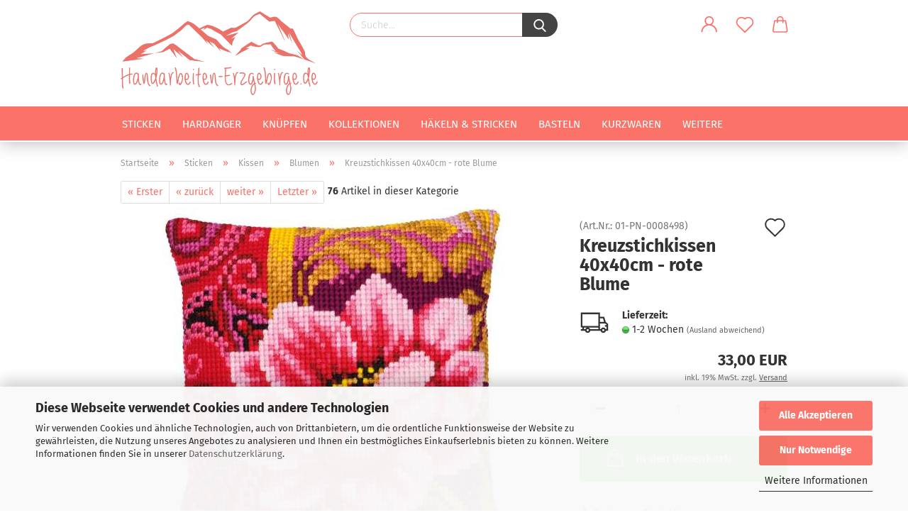

--- FILE ---
content_type: text/html; charset=utf-8
request_url: https://www.handarbeiten-erzgebirge.de/sticken/Kissen/Blumen/Vervaco-Kreuzstich-Kreuzstichkissen-rote-Blume-PN-0008498.html
body_size: 17687
content:
<!DOCTYPE html> <html xmlns="http://www.w3.org/1999/xhtml" dir="ltr" lang="de"> <head> <script async
                        data-type="text/javascript"
                        data-src="https://www.googletagmanager.com/gtag/js?id=G-3PZZKQRMPE"
                        type="as-oil"
                        data-purposes="4"
                        data-managed="as-oil"></script> <script async
                data-type="text/javascript"
                type="as-oil"
                data-purposes="4"
                data-managed="as-oil">
            window.dataLayer = window.dataLayer || [];

            
            function gtag() {
                dataLayer.push(arguments);
            }
            
            gtag('js', new Date());

                        
                                                
            gtag('config', 'G-3PZZKQRMPE', {'debug_mode': true});
                        
                                    var gaDisableG3PZZKQRMPE = 'ga-disable-G-3PZZKQRMPE';
            
            			if (document.cookie.indexOf(gaDisableG3PZZKQRMPE + '=true') > -1) {
				window[gaDisableG3PZZKQRMPE] = true;
			}
			
			function gaOptOut() {
			    				document.cookie = gaDisableG3PZZKQRMPE + '=true; expires=Thu, 31 Dec 2099 23:59:59 UTC; path=/';
				window[gaDisableG3PZZKQRMPE] = true;
								console.log('Disabled Google-Analytics Tracking');
			}

			function gaOptout() {
				gaOptOut();
			}

			function checkGaOptOutAnchor() {
				if (location.hash.substr(1) === 'gaOptOut') {
					gaOptOut();
				}
			}

			checkGaOptOutAnchor();
			window.addEventListener('hashchange', checkGaOptOutAnchor);
            
        </script> <meta name="viewport" content="width=device-width, initial-scale=1, minimum-scale=1.0, maximum-scale=1.0, user-scalable=no" /> <meta http-equiv="Content-Type" content="text/html; charset=utf-8" /> <meta name="language" content="de" /> <meta name='author' content='handarbeiten-erzgebirge.de' /> <meta name='copyright' content='handarbeiten-erzgebirge.de' /> <meta name='date' content='2010-04-15' /> <meta name='google-site-verification' content='ClLdrWJH3diEWsnmfmno91UtiyQ1V4esZ-NfAsspjvo' /> <meta name='page-topic' content='shopping' /> <meta name='reviset-after' content='4days' /> <meta name="keywords" content="Vervaco,Kreuzstichkissen,Blumen,PN-0008498" /> <meta name="description" content="Kreuzstichkissen günstig kaufen - Stickkissen rote Blume - Komplettpackung mit Anleitung, Garn und Nadel" /> <title>Kreuzstichkissen - Handarbeiten-ERZgebirge.de</title> <meta property="og:title" content="Kreuzstichkissen 40x40cm - rote Blume" /> <meta property="og:site_name" content="Handarbeiten-Erzgebirge.de" /> <meta property="og:locale" content="de_DE" /> <meta property="og:type" content="product" /> <meta property="og:description" content="Kreuzstichkissen 40x40cm - rote Blume
Stickpackung enthält:
- handbemalten, groben Stramin aus 100% Baumwolle
- dickes Garn aus 100%Polyacryl
- Nadel und Anleitung
- 18 Stiche /10cm

Kissenrücken und Füllkissen bitte separat bestellen" /> <meta property="og:image" content="https://www.handarbeiten-erzgebirge.de/images/product_images/info_images/Vervaco_Stickkissen_Blumen_PN-0008498.jpg" /> <base href="https://www.handarbeiten-erzgebirge.de/" /> <link rel="shortcut icon" href="https://www.handarbeiten-erzgebirge.de/images/logos/favicon.ico" type="image/x-icon" /> <link rel="apple-touch-icon" href="https://www.handarbeiten-erzgebirge.de/images/logos/favicon.png" /> <link id="main-css" type="text/css" rel="stylesheet" href="public/theme/styles/system/main-bust_1767365106.min.css" /> <meta name="robots" content="index,follow" /> <link rel="canonical" href="https://www.handarbeiten-erzgebirge.de/sticken/Kissen/Blumen/Vervaco-Kreuzstich-Kreuzstichkissen-rote-Blume-PN-0008498.html" /> <meta property="og:url" content="https://www.handarbeiten-erzgebirge.de/sticken/Kissen/Blumen/Vervaco-Kreuzstich-Kreuzstichkissen-rote-Blume-PN-0008498.html"> <script src="https://cdn.gambiohub.com/sdk/1.2.0/dist/bundle.js"></script><script>var payPalText = {"ecsNote":"Bitte w\u00e4hlen Sie ihre gew\u00fcnschte PayPal-Zahlungsweise.","paypalUnavailable":"PayPal steht f\u00fcr diese Transaktion im Moment nicht zur Verf\u00fcgung.","errorContinue":"weiter","continueToPayPal":"Weiter mit","errorCheckData":"Es ist ein Fehler aufgetreten. Bitte \u00fcberpr\u00fcfen Sie Ihre Eingaben."};var payPalButtonSettings = {"env":"live","commit":false,"style":{"label":"checkout","shape":"rect","color":"gold","layout":"vertical","tagline":false},"locale":"","fundingCardAllowed":true,"fundingELVAllowed":true,"fundingCreditAllowed":false,"createPaymentUrl":"https:\/\/www.handarbeiten-erzgebirge.de\/shop.php?do=PayPalHub\/CreatePayment&initiator=ecs","authorizedPaymentUrl":"https:\/\/www.handarbeiten-erzgebirge.de\/shop.php?do=PayPalHub\/AuthorizedPayment&initiator=ecs","checkoutUrl":"https:\/\/www.handarbeiten-erzgebirge.de\/shop.php?do=PayPalHub\/RedirectGuest","useVault":false,"jssrc":"https:\/\/www.paypal.com\/sdk\/js?client-id=AVEjCpwSc-e9jOY8dHKoTUckaKtPo0shiwe_T2rKtxp30K4TYGRopYjsUS6Qmkj6bILd7Nt72pbMWCXe&commit=false&intent=capture&components=buttons%2Cmarks%2Cmessages%2Cfunding-eligibility%2Cgooglepay%2Capplepay%2Ccard-fields&integration-date=2021-11-25&enable-funding=paylater&merchant-id=MUR7GDR77EH3L&currency=EUR","partnerAttributionId":"GambioGmbH_Cart_Hub_PPXO","createOrderUrl":"https:\/\/www.handarbeiten-erzgebirge.de\/shop.php?do=PayPalHub\/CreateOrder&initiator=ecs","getOrderUrl":"https:\/\/www.handarbeiten-erzgebirge.de\/shop.php?do=PayPalHub\/GetOrder","approvedOrderUrl":"https:\/\/www.handarbeiten-erzgebirge.de\/shop.php?do=PayPalHub\/ApprovedOrder&initiator=ecs","paymentApproved":false,"developmentMode":false,"cartAmount":0};var jsShoppingCart = {"languageCode":"de","verifySca":"https:\/\/www.handarbeiten-erzgebirge.de\/shop.php?do=PayPalHub\/VerifySca","totalAmount":"0.00","currency":"EUR","env":"live","commit":false,"style":{"label":"checkout","shape":"rect","color":"gold","layout":"vertical","tagline":false},"locale":"","fundingCardAllowed":true,"fundingELVAllowed":true,"fundingCreditAllowed":false,"createPaymentUrl":"https:\/\/www.handarbeiten-erzgebirge.de\/shop.php?do=PayPalHub\/CreatePayment&initiator=ecs","authorizedPaymentUrl":"https:\/\/www.handarbeiten-erzgebirge.de\/shop.php?do=PayPalHub\/AuthorizedPayment&initiator=ecs","checkoutUrl":"https:\/\/www.handarbeiten-erzgebirge.de\/shop.php?do=PayPalHub\/RedirectGuest","useVault":false,"jssrc":"https:\/\/www.paypal.com\/sdk\/js?client-id=AVEjCpwSc-e9jOY8dHKoTUckaKtPo0shiwe_T2rKtxp30K4TYGRopYjsUS6Qmkj6bILd7Nt72pbMWCXe&commit=false&intent=capture&components=buttons%2Cmarks%2Cmessages%2Cfunding-eligibility%2Cgooglepay%2Capplepay%2Ccard-fields&integration-date=2021-11-25&enable-funding=paylater&merchant-id=MUR7GDR77EH3L&currency=EUR","partnerAttributionId":"GambioGmbH_Cart_Hub_PPXO","createOrderUrl":"https:\/\/www.handarbeiten-erzgebirge.de\/shop.php?do=PayPalHub\/CreateOrder&initiator=ecs","getOrderUrl":"https:\/\/www.handarbeiten-erzgebirge.de\/shop.php?do=PayPalHub\/GetOrder","approvedOrderUrl":"https:\/\/www.handarbeiten-erzgebirge.de\/shop.php?do=PayPalHub\/ApprovedOrder&initiator=ecs","paymentApproved":false,"developmentMode":false,"cartAmount":0};var payPalBannerSettings = {};</script><script id="paypalconsent" type="application/json">{"purpose_id":null}</script><script src="GXModules/Gambio/Hub/Shop/Javascript/PayPalLoader-bust_1758465637.js" async></script><link rel="stylesheet" href="https://cdn.gambiohub.com/sdk/1.2.0/dist/css/gambio_hub.css"> </head> <body class="page-product-info" data-gambio-namespace="https://www.handarbeiten-erzgebirge.de/public/theme/javascripts/system" data-jse-namespace="https://www.handarbeiten-erzgebirge.de/JSEngine/build" data-gambio-controller="initialize" data-gambio-widget="input_number responsive_image_loader transitions header image_maps modal history dropdown core_workarounds anchor" data-input_number-separator="," > <div id="outer-wrapper" > <a class="visible-xs-block" href="whatsapp://send?phone=4915237669224" rel="nofollow" title="Bei Whatsapp nachfragen" role="button" aria-label="Kontakt WhatsApp" style="position: absolute;z-index: 500;left: 50px;top: 18px;"><span class="fa fa-whatsapp" style="color: #8ae300;margin-left: 20px;font-size: 25px;"></span></a> <header id="header" class="navbar"> <div class="inside"> <div class="row"> <div class="navbar-header"> <a class="navbar-brand" href="https://www.handarbeiten-erzgebirge.de/" title="Handarbeiten-Erzgebirge.de"> <img id="main-header-logo" class="img-responsive" src="https://www.handarbeiten-erzgebirge.de/images/logos/logo_web-2_logo_logo.png" alt="Handarbeiten-Erzgebirge.de-Logo"> </a> <button type="button" class="navbar-toggle cart-icon" data-toggle="cart"> <svg width="24" xmlns="http://www.w3.org/2000/svg" viewBox="0 0 40 40"><defs><style>.cls-1{fill:none;}</style></defs><title>cart</title><g id="Ebene_2" data-name="Ebene 2"><g id="Ebene_1-2" data-name="Ebene 1"><path d="M31,13.66a1.08,1.08,0,0,0-1.07-1H26.08V11.28a6.31,6.31,0,0,0-12.62,0v1.36H9.27a1,1,0,0,0-1,1L5.21,32A3.8,3.8,0,0,0,9,35.8H30.19A3.8,3.8,0,0,0,34,31.94Zm-15.42-1V11.28a4.2,4.2,0,0,1,8.39,0v1.35Zm-1.06,5.59a1.05,1.05,0,0,0,1.06-1.06v-2.4H24v2.4a1.06,1.06,0,0,0,2.12,0v-2.4h2.84L31.86,32a1.68,1.68,0,0,1-1.67,1.68H9a1.67,1.67,0,0,1-1.68-1.61l2.94-17.31h3.19v2.4A1.06,1.06,0,0,0,14.51,18.22Z"/></g></g></svg> <span class="cart-products-count hidden">
            0
        </span> </button> </div> <div class="navbar-search collapse"> <form action="advanced_search_result.php" method="get" data-gambio-widget="live_search"> <div class="navbar-search-input-group input-group"> <button type="submit"> <img src="public/theme/images/svgs/search.svg" class="gx-search-input svg--inject" alt=""> </button> <input type="text" name="keywords" placeholder="Suche..." class="form-control search-input" autocomplete="off" /> </div> <input type="hidden" value="1" name="inc_subcat" /> <div class="search-result-container"></div> </form> </div> <div class="navbar-secondary hidden-xs"> <div id="topbar-container"> <div class=""> <nav class="navbar-inverse" data-gambio-widget="menu link_crypter" data-menu-switch-element-position="false" data-menu-events='{"desktop": ["click"], "mobile": ["click"]}' data-menu-ignore-class="dropdown-menu"> <ul class="nav navbar-nav"> <li class="dropdown navbar-topbar-item first"> <a title="Anmeldung" href="/sticken/Kissen/Blumen/Vervaco-Kreuzstich-Kreuzstichkissen-rote-Blume-PN-0008498.html#" class="dropdown-toggle" data-toggle-hover="dropdown"> <span class="language-code hidden-xs"> <svg width="24" xmlns="http://www.w3.org/2000/svg" viewBox="0 0 40 40"><defs><style>.cls-1{fill:none;}</style></defs><title></title><g id="Ebene_2" data-name="Ebene 2"><g id="Ebene_1-2" data-name="Ebene 1"><path d="M30.21,24.43a15,15,0,0,0-5.68-3.56,8.64,8.64,0,1,0-9.78,0,15,15,0,0,0-5.68,3.56A14.87,14.87,0,0,0,4.7,35H7a12.61,12.61,0,0,1,25.22,0h2.34A14.88,14.88,0,0,0,30.21,24.43ZM19.64,20.06A6.31,6.31,0,1,1,26,13.75,6.31,6.31,0,0,1,19.64,20.06Z"/></g></g></svg> </span> <span class="visible-xs-inline"> <span class="fa fa-user-o"></span> </span> <span class="topbar-label">Kundenlogin</span> </a> <ul class="dropdown-menu dropdown-menu-login arrow-top"> <li class="arrow"></li> <li class="dropdown-header hidden-xs">Kundenlogin</li> <li> <form action="https://www.handarbeiten-erzgebirge.de/login.php?action=process" method="post" class="form-horizontal"> <input type="hidden" name="return_url" value="https://www.handarbeiten-erzgebirge.de/sticken/Kissen/Blumen/Vervaco-Kreuzstich-Kreuzstichkissen-rote-Blume-PN-0008498.html"> <input type="hidden" name="return_url_hash" value="8a0dd3570c03c3cfe3a4c16e3dda2a449d1ed650016ec78ac37e08cedf40b435"> <div class="form-group"> <input autocomplete="username" type="email" id="box-login-dropdown-login-username" class="form-control" placeholder="E-Mail" name="email_address" /> </div> <div class="form-group password-form-field" data-gambio-widget="show_password"> <input autocomplete="current-password" type="password" id="box-login-dropdown-login-password" class="form-control" placeholder="Passwort" name="password" /> <button class="btn show-password hidden" type="button"> <i class="fa fa-eye" aria-hidden="true"></i> </button> </div> <div class="dropdown-footer row"> <input type="submit" class="btn btn-primary btn-block" value="Anmelden" /> <ul> <li> <a title="Konto erstellen" href="https://www.handarbeiten-erzgebirge.de/shop.php?do=CreateRegistree">
												Konto erstellen
											</a> </li> <li> <a title="Passwort vergessen?" href="https://www.handarbeiten-erzgebirge.de/password_double_opt.php">
												Passwort vergessen?
											</a> </li> </ul> </div> </form> </li> </ul> </li> <li class="navbar-topbar-item"> <a href="https://www.handarbeiten-erzgebirge.de/wish_list.php" class="dropdown-toggle" title="Merkzettel anzeigen"> <span class="language-code hidden-xs"> <svg width="24" xmlns="http://www.w3.org/2000/svg" viewBox="0 0 40 40"><defs><style>.cls-1{fill:none;}</style></defs><title></title><g id="Ebene_2" data-name="Ebene 2"><g id="Ebene_1-2" data-name="Ebene 1"><path d="M19.19,36a1.16,1.16,0,0,0,1.62,0l12.7-12.61A10,10,0,0,0,20,8.7,10,10,0,0,0,6.5,23.42ZM8.12,10.91a7.6,7.6,0,0,1,5.49-2.26A7.46,7.46,0,0,1,19,10.88l0,0,.18.18a1.15,1.15,0,0,0,1.63,0l.18-.18A7.7,7.7,0,0,1,31.89,21.79L20,33.58,8.12,21.79A7.74,7.74,0,0,1,8.12,10.91Z"/></g></g></svg> </span> <span class="visible-xs-inline"> <span class="fa fa-heart-o"></span> </span> <span class="topbar-label">Merkzettel</span> </a> </li> <li class="dropdown navbar-topbar-item topbar-cart" data-gambio-widget="cart_dropdown"> <a title="Warenkorb" class="dropdown-toggle" href="/sticken/Kissen/Blumen/Vervaco-Kreuzstich-Kreuzstichkissen-rote-Blume-PN-0008498.html#" data-toggle="cart" > <span class="cart-info-wrapper"> <svg width="24" xmlns="http://www.w3.org/2000/svg" viewBox="0 0 40 40"><defs><style>.cls-1{fill:none;}</style></defs><title></title><g id="Ebene_2" data-name="Ebene 2"><g id="Ebene_1-2" data-name="Ebene 1"><path d="M31,13.66a1.08,1.08,0,0,0-1.07-1H26.08V11.28a6.31,6.31,0,0,0-12.62,0v1.36H9.27a1,1,0,0,0-1,1L5.21,32A3.8,3.8,0,0,0,9,35.8H30.19A3.8,3.8,0,0,0,34,31.94Zm-15.42-1V11.28a4.2,4.2,0,0,1,8.39,0v1.35Zm-1.06,5.59a1.05,1.05,0,0,0,1.06-1.06v-2.4H24v2.4a1.06,1.06,0,0,0,2.12,0v-2.4h2.84L31.86,32a1.68,1.68,0,0,1-1.67,1.68H9a1.67,1.67,0,0,1-1.68-1.61l2.94-17.31h3.19v2.4A1.06,1.06,0,0,0,14.51,18.22Z"/></g></g></svg> <span class="topbar-label"> <br /> <span class="products">
									0,00 EUR
								</span> </span> <span class="cart-products-count edge hidden"> </span> </span> </a> </li> </ul> </nav> </div> </div> </div> </div> </div> <div id="offcanvas-cart-overlay"></div> <div id="offcanvas-cart-content"> <button data-toggle="cart" class="offcanvas-cart-close c-hamburger c-hamburger--htx"> <span></span>
            Menü
        </button> <ul class="dropdown-menu arrow-top cart-dropdown cart-empty"> <li class="arrow"></li> <input type="hidden" id="ga4-view-cart-json" value=""/> <script async
                data-type="text/javascript"
                type="as-oil"
                data-purposes="4"
                data-managed="as-oil">
            function ga4ViewCart() {
                const data = document.getElementById('ga4-view-cart-json');

                if (data && data.value.length) {
                    gtag('event', 'view_cart', JSON.parse(data.value));
                }
            }
        </script> <li class="cart-dropdown-inside"> <div class="cart-empty">
							Sie haben noch keine Artikel in Ihrem Warenkorb.
						</div> </li> </ul> </div> <noscript> <div class="alert alert-danger noscript-notice">
			JavaScript ist in Ihrem Browser deaktiviert. Aktivieren Sie JavaScript, um alle Funktionen des Shops nutzen und alle Inhalte sehen zu können.
		</div> </noscript> <div id="categories"> <div class="navbar-collapse collapse"> <nav class="navbar-default navbar-categories" data-gambio-widget="menu"> <ul class="level-1 nav navbar-nav"> <li class="dropdown level-1-child" data-id="4"> <a class="dropdown-toggle" href="https://www.handarbeiten-erzgebirge.de/sticken/" title="Sticken">
                                                
                                                    Sticken
                                                
                                                                                            </a> <ul data-level="2" class="level-2 dropdown-menu dropdown-menu-child"> <li class="enter-category hidden-sm hidden-md hidden-lg show-more"> <a class="dropdown-toggle" href="https://www.handarbeiten-erzgebirge.de/sticken/" title="Sticken">
                                                                        
                                                                            Sticken anzeigen
                                                                        
                                                                    </a> </li> <li class="level-2-child"> <a href="https://www.handarbeiten-erzgebirge.de/sticken/Stickpackungen/" title="Stickpackungen">
                                                                            Stickpackungen
                                                                        </a> </li> <li class="level-2-child"> <a href="https://www.handarbeiten-erzgebirge.de/sticken/Stickvorlagen/" title="Stickvorlagen">
                                                                            Stickvorlagen
                                                                        </a> </li> <li class="level-2-child"> <a href="https://www.handarbeiten-erzgebirge.de/sticken/Karten/" title="Karten">
                                                                            Karten
                                                                        </a> </li> <li class="level-2-child"> <a href="https://www.handarbeiten-erzgebirge.de/sticken/Kissen/" title="Kissen">
                                                                            Kissen
                                                                        </a> </li> <li class="level-2-child"> <a href="https://www.handarbeiten-erzgebirge.de/sticken/Kinderzimmer/" title="Kinderzimmer">
                                                                            Kinderzimmer
                                                                        </a> </li> <li class="level-2-child"> <a href="https://www.handarbeiten-erzgebirge.de/sticken/Wohnen/" title="Wohnen">
                                                                            Wohnen
                                                                        </a> </li> <li class="level-2-child"> <a href="https://www.handarbeiten-erzgebirge.de/sticken/Feiertage/" title="Feiertage">
                                                                            Feiertage
                                                                        </a> </li> <li class="level-2-child"> <a href="https://www.handarbeiten-erzgebirge.de/sticken/stoffe-2/" title="Handarbeitsstoffe">
                                                                            Handarbeitsstoffe
                                                                        </a> </li> <li class="level-2-child"> <a href="https://www.handarbeiten-erzgebirge.de/sticken/DMC-Garne/" title="DMC-Garne">
                                                                            DMC-Garne
                                                                        </a> </li> <li class="enter-category hidden-more hidden-xs"> <a class="dropdown-toggle col-xs-6" href="https://www.handarbeiten-erzgebirge.de/sticken/" title="Sticken">Sticken anzeigen</a> <span class="close-menu-container col-xs-6"> <span class="close-flyout"><i class="fa fa-close"></i></span> </span> </li> </ul> </li> <li class="dropdown level-1-child" data-id="270"> <a class="dropdown-toggle" href="https://www.handarbeiten-erzgebirge.de/Hardanger/" title="Hardanger">
                                                
                                                    Hardanger
                                                
                                                                                            </a> <ul data-level="2" class="level-2 dropdown-menu dropdown-menu-child"> <li class="enter-category hidden-sm hidden-md hidden-lg show-more"> <a class="dropdown-toggle" href="https://www.handarbeiten-erzgebirge.de/Hardanger/" title="Hardanger">
                                                                        
                                                                            Hardanger anzeigen
                                                                        
                                                                    </a> </li> <li class="level-2-child"> <a href="https://www.handarbeiten-erzgebirge.de/Hardanger/Stickpackung/" title="Stickpackungen">
                                                                            Stickpackungen
                                                                        </a> </li> <li class="level-2-child"> <a href="https://www.handarbeiten-erzgebirge.de/Hardanger/Hardanger-Tischwaesche/" title="Tischwäsche">
                                                                            Tischwäsche
                                                                        </a> </li> <li class="level-2-child"> <a href="https://www.handarbeiten-erzgebirge.de/Hardanger/Anleitungen/" title="Anleitungen">
                                                                            Anleitungen
                                                                        </a> </li> <li class="level-2-child"> <a href="https://www.handarbeiten-erzgebirge.de/Hardanger/stoffe/" title="Handarbeitsstoffe">
                                                                            Handarbeitsstoffe
                                                                        </a> </li> <li class="level-2-child"> <a href="https://www.handarbeiten-erzgebirge.de/Hardanger/DMC-Perlgarn/" title="DMC-Perlgarn">
                                                                            DMC-Perlgarn
                                                                        </a> </li> <li class="enter-category hidden-more hidden-xs"> <a class="dropdown-toggle col-xs-6" href="https://www.handarbeiten-erzgebirge.de/Hardanger/" title="Hardanger">Hardanger anzeigen</a> <span class="close-menu-container col-xs-6"> <span class="close-flyout"><i class="fa fa-close"></i></span> </span> </li> </ul> </li> <li class="dropdown level-1-child" data-id="24"> <a class="dropdown-toggle" href="https://www.handarbeiten-erzgebirge.de/Knuepfen/" title="Knüpfen">
                                                
                                                    Knüpfen
                                                
                                                                                            </a> <ul data-level="2" class="level-2 dropdown-menu dropdown-menu-child"> <li class="enter-category hidden-sm hidden-md hidden-lg show-more"> <a class="dropdown-toggle" href="https://www.handarbeiten-erzgebirge.de/Knuepfen/" title="Knüpfen">
                                                                        
                                                                            Knüpfen anzeigen
                                                                        
                                                                    </a> </li> <li class="level-2-child"> <a href="https://www.handarbeiten-erzgebirge.de/Knuepfen/Knuepfkissen/" title="Knüpfkissen">
                                                                            Knüpfkissen
                                                                        </a> </li> <li class="level-2-child"> <a href="https://www.handarbeiten-erzgebirge.de/Knuepfen/Teppiche-Wandbehang/" title="Wandbehang / Teppiche">
                                                                            Wandbehang / Teppiche
                                                                        </a> </li> <li class="enter-category hidden-more hidden-xs"> <a class="dropdown-toggle col-xs-6" href="https://www.handarbeiten-erzgebirge.de/Knuepfen/" title="Knüpfen">Knüpfen anzeigen</a> <span class="close-menu-container col-xs-6"> <span class="close-flyout"><i class="fa fa-close"></i></span> </span> </li> </ul> </li> <li class="dropdown level-1-child" data-id="83"> <a class="dropdown-toggle" href="https://www.handarbeiten-erzgebirge.de/Kollektionen/" title="Kollektionen">
                                                
                                                    Kollektionen
                                                
                                                                                            </a> <ul data-level="2" class="level-2 dropdown-menu dropdown-menu-child"> <li class="enter-category hidden-sm hidden-md hidden-lg show-more"> <a class="dropdown-toggle" href="https://www.handarbeiten-erzgebirge.de/Kollektionen/" title="Kollektionen">
                                                                        
                                                                            Kollektionen anzeigen
                                                                        
                                                                    </a> </li> <li class="level-2-child"> <a href="https://www.handarbeiten-erzgebirge.de/Kollektionen/Happy-Friends/" title="Happy Friends">
                                                                            Happy Friends
                                                                        </a> </li> <li class="level-2-child"> <a href="https://www.handarbeiten-erzgebirge.de/Kollektionen/Hello-Kitty/" title="Hello Kitty">
                                                                            Hello Kitty
                                                                        </a> </li> <li class="level-2-child"> <a href="https://www.handarbeiten-erzgebirge.de/Kollektionen/Disney-318/" title="Disney">
                                                                            Disney
                                                                        </a> </li> <li class="level-2-child"> <a href="https://www.handarbeiten-erzgebirge.de/Kollektionen/Schluempfe/" title="Die Schlümpfe">
                                                                            Die Schlümpfe
                                                                        </a> </li> <li class="level-2-child"> <a href="https://www.handarbeiten-erzgebirge.de/Kollektionen/Gorjuss/" title="Gorjuss">
                                                                            Gorjuss
                                                                        </a> </li> <li class="level-2-child"> <a href="https://www.handarbeiten-erzgebirge.de/Kollektionen/Popcorn/" title="Popcorn the Bear">
                                                                            Popcorn the Bear
                                                                        </a> </li> <li class="level-2-child"> <a href="https://www.handarbeiten-erzgebirge.de/Kollektionen/Me-to-you/" title="Me to you">
                                                                            Me to you
                                                                        </a> </li> <li class="level-2-child"> <a href="https://www.handarbeiten-erzgebirge.de/Kollektionen/The-Snowmann/" title="The Snowmann">
                                                                            The Snowmann
                                                                        </a> </li> <li class="enter-category hidden-more hidden-xs"> <a class="dropdown-toggle col-xs-6" href="https://www.handarbeiten-erzgebirge.de/Kollektionen/" title="Kollektionen">Kollektionen anzeigen</a> <span class="close-menu-container col-xs-6"> <span class="close-flyout"><i class="fa fa-close"></i></span> </span> </li> </ul> </li> <li class="dropdown level-1-child" data-id="3"> <a class="dropdown-toggle" href="https://www.handarbeiten-erzgebirge.de/Stricken-Haekeln/" title="Häkeln &amp; Stricken">
                                                
                                                    Häkeln &amp; Stricken
                                                
                                                                                            </a> <ul data-level="2" class="level-2 dropdown-menu dropdown-menu-child"> <li class="enter-category hidden-sm hidden-md hidden-lg show-more"> <a class="dropdown-toggle" href="https://www.handarbeiten-erzgebirge.de/Stricken-Haekeln/" title="Häkeln &amp; Stricken">
                                                                        
                                                                            Häkeln & Stricken anzeigen
                                                                        
                                                                    </a> </li> <li class="level-2-child"> <a href="https://www.handarbeiten-erzgebirge.de/Stricken-Haekeln/Wolle/" title="Wolle">
                                                                            Wolle
                                                                        </a> </li> <li class="level-2-child"> <a href="https://www.handarbeiten-erzgebirge.de/Stricken-Haekeln/Stricknadeln/" title="Stricknadeln">
                                                                            Stricknadeln
                                                                        </a> </li> <li class="level-2-child"> <a href="https://www.handarbeiten-erzgebirge.de/Stricken-Haekeln/Haekelnadeln/" title="Häkelnadeln">
                                                                            Häkelnadeln
                                                                        </a> </li> <li class="level-2-child"> <a href="https://www.handarbeiten-erzgebirge.de/Stricken-Haekeln/Buecher-Anleitungen/" title="Anleitungen und Bücher">
                                                                            Anleitungen und Bücher
                                                                        </a> </li> <li class="level-2-child"> <a href="https://www.handarbeiten-erzgebirge.de/Stricken-Haekeln/Haekeln-121/" title="Häkelset">
                                                                            Häkelset
                                                                        </a> </li> <li class="level-2-child"> <a href="https://www.handarbeiten-erzgebirge.de/Stricken-Haekeln/Anhaekelform/" title="Anhäkeldeckchen">
                                                                            Anhäkeldeckchen
                                                                        </a> </li> <li class="enter-category hidden-more hidden-xs"> <a class="dropdown-toggle col-xs-6" href="https://www.handarbeiten-erzgebirge.de/Stricken-Haekeln/" title="Häkeln &amp; Stricken">Häkeln & Stricken anzeigen</a> <span class="close-menu-container col-xs-6"> <span class="close-flyout"><i class="fa fa-close"></i></span> </span> </li> </ul> </li> <li class="dropdown level-1-child" data-id="341"> <a class="dropdown-toggle" href="https://www.handarbeiten-erzgebirge.de/Basteln/" title="Basteln">
                                                
                                                    Basteln
                                                
                                                                                            </a> <ul data-level="2" class="level-2 dropdown-menu dropdown-menu-child"> <li class="enter-category hidden-sm hidden-md hidden-lg show-more"> <a class="dropdown-toggle" href="https://www.handarbeiten-erzgebirge.de/Basteln/" title="Basteln">
                                                                        
                                                                            Basteln anzeigen
                                                                        
                                                                    </a> </li> <li class="level-2-child"> <a href="https://www.handarbeiten-erzgebirge.de/Basteln/Filzen/" title="Filzen">
                                                                            Filzen
                                                                        </a> </li> <li class="level-2-child"> <a href="https://www.handarbeiten-erzgebirge.de/Basteln/Pom-Pom-Maker/" title="Pom Pom Maker">
                                                                            Pom Pom Maker
                                                                        </a> </li> <li class="level-2-child"> <a href="https://www.handarbeiten-erzgebirge.de/Basteln/Kanzashi/" title="Kanzashi Schablonen">
                                                                            Kanzashi Schablonen
                                                                        </a> </li> <li class="level-2-child"> <a href="https://www.handarbeiten-erzgebirge.de/Basteln/Loom-Geraete/" title="Loom Geräte">
                                                                            Loom Geräte
                                                                        </a> </li> <li class="level-2-child"> <a href="https://www.handarbeiten-erzgebirge.de/Basteln/Asiatische-Knoten/" title="Asiatische Knoten">
                                                                            Asiatische Knoten
                                                                        </a> </li> <li class="enter-category hidden-more hidden-xs"> <a class="dropdown-toggle col-xs-6" href="https://www.handarbeiten-erzgebirge.de/Basteln/" title="Basteln">Basteln anzeigen</a> <span class="close-menu-container col-xs-6"> <span class="close-flyout"><i class="fa fa-close"></i></span> </span> </li> </ul> </li> <li class="dropdown level-1-child" data-id="16"> <a class="dropdown-toggle" href="https://www.handarbeiten-erzgebirge.de/Zubehoer/" title="Kurzwaren">
                                                
                                                    Kurzwaren
                                                
                                                                                            </a> <ul data-level="2" class="level-2 dropdown-menu dropdown-menu-child"> <li class="enter-category hidden-sm hidden-md hidden-lg show-more"> <a class="dropdown-toggle" href="https://www.handarbeiten-erzgebirge.de/Zubehoer/" title="Kurzwaren">
                                                                        
                                                                            Kurzwaren anzeigen
                                                                        
                                                                    </a> </li> <li class="level-2-child"> <a href="https://www.handarbeiten-erzgebirge.de/Zubehoer/Permin-Knoepfe-Spangen/" title="Knöpfe und Spangen">
                                                                            Knöpfe und Spangen
                                                                        </a> </li> <li class="level-2-child"> <a href="https://www.handarbeiten-erzgebirge.de/Zubehoer/Geschirrtuch/" title="Heimtextilien">
                                                                            Heimtextilien
                                                                        </a> </li> <li class="level-2-child"> <a href="https://www.handarbeiten-erzgebirge.de/Zubehoer/Handarbeitszubehoer/" title="Handarbeitszubehör">
                                                                            Handarbeitszubehör
                                                                        </a> </li> <li class="enter-category hidden-more hidden-xs"> <a class="dropdown-toggle col-xs-6" href="https://www.handarbeiten-erzgebirge.de/Zubehoer/" title="Kurzwaren">Kurzwaren anzeigen</a> <span class="close-menu-container col-xs-6"> <span class="close-flyout"><i class="fa fa-close"></i></span> </span> </li> </ul> </li> <li class="dropdown level-1-child" data-id="343"> <a class="dropdown-toggle" href="https://www.handarbeiten-erzgebirge.de/angebote/" title="% Angebote %">
                                                
                                                    % Angebote %
                                                
                                                                                            </a> <ul data-level="2" class="level-2 dropdown-menu dropdown-menu-child"> <li class="enter-category hidden-sm hidden-md hidden-lg show-more"> <a class="dropdown-toggle" href="https://www.handarbeiten-erzgebirge.de/angebote/" title="% Angebote %">
                                                                        
                                                                            % Angebote % anzeigen
                                                                        
                                                                    </a> </li> <li class="level-2-child"> <a href="https://www.handarbeiten-erzgebirge.de/angebote/Abverkauf-Stickpackungen/" title="Stickpackungen">
                                                                            Stickpackungen
                                                                        </a> </li> <li class="level-2-child"> <a href="https://www.handarbeiten-erzgebirge.de/angebote/hatnut/" title="hatnut-Wolle">
                                                                            hatnut-Wolle
                                                                        </a> </li> <li class="level-2-child"> <a href="https://www.handarbeiten-erzgebirge.de/angebote/Lady-Dee-Traumgarne/" title="Lady Dee´s Traumgarne">
                                                                            Lady Dee´s Traumgarne
                                                                        </a> </li> <li class="level-2-child"> <a href="https://www.handarbeiten-erzgebirge.de/angebote/Angebote-Schnaeppchen-Reste-preiswert/" title="Pro Lana - Wolle">
                                                                            Pro Lana - Wolle
                                                                        </a> </li> <li class="level-2-child"> <a href="https://www.handarbeiten-erzgebirge.de/angebote/Strickpackungen-Strickkits/" title="Stricksets">
                                                                            Stricksets
                                                                        </a> </li> <li class="level-2-child"> <a href="https://www.handarbeiten-erzgebirge.de/angebote/Wollowbies/" title="Wollowbies">
                                                                            Wollowbies
                                                                        </a> </li> <li class="level-2-child"> <a href="https://www.handarbeiten-erzgebirge.de/angebote/nadelabverkauf/" title="Nadelabverkauf">
                                                                            Nadelabverkauf
                                                                        </a> </li> <li class="enter-category hidden-more hidden-xs"> <a class="dropdown-toggle col-xs-6" href="https://www.handarbeiten-erzgebirge.de/angebote/" title="% Angebote %">% Angebote % anzeigen</a> <span class="close-menu-container col-xs-6"> <span class="close-flyout"><i class="fa fa-close"></i></span> </span> </li> </ul> </li> <li class="dropdown level-1-child" data-id="394"> <a class="dropdown-toggle" href="https://www.handarbeiten-erzgebirge.de/erzgebirgische-volkskunst/" title="Erzgebirgische Volkskunst">
                                                
                                                    Erzgebirgische Volkskunst
                                                
                                                                                            </a> <ul data-level="2" class="level-2 dropdown-menu dropdown-menu-child"> <li class="enter-category hidden-sm hidden-md hidden-lg show-more"> <a class="dropdown-toggle" href="https://www.handarbeiten-erzgebirge.de/erzgebirgische-volkskunst/" title="Erzgebirgische Volkskunst">
                                                                        
                                                                            Erzgebirgische Volkskunst anzeigen
                                                                        
                                                                    </a> </li> <li class="level-2-child"> <a href="https://www.handarbeiten-erzgebirge.de/erzgebirgische-volkskunst/Raachermannel/" title="Holz-Raachermannel">
                                                                            Holz-Raachermannel
                                                                        </a> </li> <li class="level-2-child"> <a href="https://www.handarbeiten-erzgebirge.de/erzgebirgische-volkskunst/Raachermannel-Keramik/" title="Keramik-Raachermannel">
                                                                            Keramik-Raachermannel
                                                                        </a> </li> <li class="level-2-child"> <a href="https://www.handarbeiten-erzgebirge.de/erzgebirgische-volkskunst/Miniaturen/" title="Miniaturen">
                                                                            Miniaturen
                                                                        </a> </li> <li class="level-2-child"> <a href="https://www.handarbeiten-erzgebirge.de/erzgebirgische-volkskunst/Raacherkaarzel/" title="Raacherkaarzel">
                                                                            Raacherkaarzel
                                                                        </a> </li> <li class="level-2-child"> <a href="https://www.handarbeiten-erzgebirge.de/erzgebirgische-volkskunst/Hutzenstube/" title="Weihnachtsstickerei">
                                                                            Weihnachtsstickerei
                                                                        </a> </li> <li class="enter-category hidden-more hidden-xs"> <a class="dropdown-toggle col-xs-6" href="https://www.handarbeiten-erzgebirge.de/erzgebirgische-volkskunst/" title="Erzgebirgische Volkskunst">Erzgebirgische Volkskunst anzeigen</a> <span class="close-menu-container col-xs-6"> <span class="close-flyout"><i class="fa fa-close"></i></span> </span> </li> </ul> </li> <li id="mainNavigation" class="custom custom-entries hidden-xs"> </li> <script id="mainNavigation-menu-template" type="text/mustache">
                
				    <li id="mainNavigation" class="custom custom-entries hidden-xs">
                        <a v-for="(item, index) in items" href="javascript:;" @click="goTo(item.content)">
                            {{item.title}}
                        </a>
                    </li>
                
            </script> <li class="dropdown dropdown-more" style="display: none"> <a class="dropdown-toggle" href="#" title="">
                                        Weitere
                                    </a> <ul class="level-2 dropdown-menu ignore-menu"></ul> </li> </ul> </nav> </div> </div> </header> <button id="meco-overlay-menu-toggle" data-toggle="menu" class="c-hamburger c-hamburger--htx visible-xs-block"> <span></span> Menü
				</button> <div id="meco-overlay-menu"> <div class="meco-overlay-menu-search"> <div class=" collapse"> <form action="advanced_search_result.php" method="get" data-gambio-widget="live_search"> <div class="- "> <button type="submit"> <img src="public/theme/images/svgs/search.svg" class="gx-search-input svg--inject" alt=""> </button> <input type="text" name="keywords" placeholder="Suche..." class="form-control search-input" autocomplete="off" /> </div> <input type="hidden" value="1" name="inc_subcat" /> <div class="search-result-container"></div> </form> </div> </div> </div> <div id="car-search" data-gx-content-zone="car-search" class="gx-content-zone"> </div> <div id="car-search" data-gx-content-zone="car-search" class="gx-content-zone"> </div> <div id="wrapper"> <div class="row"> <div id="main"> <div class="main-inside"> <script type="application/ld+json">{"@context":"https:\/\/schema.org","@type":"BreadcrumbList","itemListElement":[{"@type":"ListItem","position":1,"name":"Startseite","item":"https:\/\/www.handarbeiten-erzgebirge.de\/"},{"@type":"ListItem","position":2,"name":"Sticken","item":"https:\/\/www.handarbeiten-erzgebirge.de\/sticken\/"},{"@type":"ListItem","position":3,"name":"Kissen","item":"https:\/\/www.handarbeiten-erzgebirge.de\/sticken\/Kissen\/"},{"@type":"ListItem","position":4,"name":"Blumen","item":"https:\/\/www.handarbeiten-erzgebirge.de\/sticken\/Kissen\/Blumen\/"},{"@type":"ListItem","position":5,"name":"Kreuzstichkissen 40x40cm - rote Blume","item":"https:\/\/www.handarbeiten-erzgebirge.de\/sticken\/Kissen\/Blumen\/Vervaco-Kreuzstich-Kreuzstichkissen-rote-Blume-PN-0008498.html"}]}</script> <div id="breadcrumb_navi"> <span class="breadcrumbEntry"> <a href="https://www.handarbeiten-erzgebirge.de/" class="headerNavigation"> <span>Startseite</span> </a> </span> <span class="breadcrumbSeparator"> &raquo; </span> <span class="breadcrumbEntry"> <a href="https://www.handarbeiten-erzgebirge.de/sticken/" class="headerNavigation"> <span>Sticken</span> </a> </span> <span class="breadcrumbSeparator"> &raquo; </span> <span class="breadcrumbEntry"> <a href="https://www.handarbeiten-erzgebirge.de/sticken/Kissen/" class="headerNavigation"> <span>Kissen</span> </a> </span> <span class="breadcrumbSeparator"> &raquo; </span> <span class="breadcrumbEntry"> <a href="https://www.handarbeiten-erzgebirge.de/sticken/Kissen/Blumen/" class="headerNavigation"> <span>Blumen</span> </a> </span> <span class="breadcrumbSeparator"> &raquo; </span> <span class="breadcrumbEntry"> <span>Kreuzstichkissen 40x40cm - rote Blume</span> </span> </div> <div id="shop-top-banner"> </div> <div id="product_navigation" class="panel-pagination"> <nav> <ul class="pagination"> <li> <a href="sticken/Kissen/Blumen/Vervaco-Kreuzstich-Kreuzstichkissen-Rosen-PN-0008575.html">&laquo; Erster</a> </li> <li> <a href="sticken/Kissen/Blumen/Vervaco-Kreuzstich-Kreuzstichkissen-Sonnenblumen-PN-0008620.html">&laquo; zurück</a> </li> <li> <a href="sticken/Kissen/Blumen/Vervaco-Kreuzstich-Kreuzstichkissen-Narzissen-.html">weiter &raquo;</a> </li> <li> <a href="sticken/Kissen/Blumen/Luca-S-Kreuzstich-Stickpackung-Kissen-PB203.html">Letzter &raquo;</a> </li> </ul> <span><strong>76</strong> Artikel in dieser Kategorie</span> </nav> </div> <script type="application/ld+json">
			{"@context":"http:\/\/schema.org","@type":"Product","name":"Kreuzstichkissen 40x40cm - rote Blume","description":"Kreuzstichkissen 40x40cm - rote Blume  Stickpackung enth&auml;lt:  - handbemalten, groben Stramin aus 100% Baumwolle  - dickes Garn aus 100%Polyacryl  - Nadel und Anleitung  - 18 Stiche \/10cm    Kissenr&uuml;cken und F&uuml;llkissen bitte separat bestellen","image":["https:\/\/www.handarbeiten-erzgebirge.de\/images\/product_images\/info_images\/Vervaco_Stickkissen_Blumen_PN-0008498.jpg"],"url":"https:\/\/www.handarbeiten-erzgebirge.de\/sticken\/Kissen\/Blumen\/Vervaco-Kreuzstich-Kreuzstichkissen-rote-Blume-PN-0008498.html","itemCondition":"NewCondition","offers":{"@type":"Offer","availability":"InStock","price":"33.00","priceCurrency":"EUR","priceSpecification":{"@type":"http:\/\/schema.org\/PriceSpecification","price":"33.00","priceCurrency":"EUR","valueAddedTaxIncluded":true},"url":"https:\/\/www.handarbeiten-erzgebirge.de\/sticken\/Kissen\/Blumen\/Vervaco-Kreuzstich-Kreuzstichkissen-rote-Blume-PN-0008498.html","priceValidUntil":"2100-01-01 00:00:00","gtin13":"5413480161904"},"model":"01-PN-0008498","sku":"01-PN-0008498","gtin13":"5413480161904","manufacturer":{"@type":"Organization","name":"Vervaco"},"brand":{"@type":"Brand","name":"Vervaco"},"mpn":"KK119"}
		</script> <div class="product-info product-info-default row"> <div id="product_image_layer"> <div class="product-info-layer-image"> <div class="product-info-image-inside"> <script>
            
            window.addEventListener('DOMContentLoaded', function(){
				$.extend(true, $.magnificPopup.defaults, { 
					tClose: 'Schlie&szlig;en (Esc)', // Alt text on close button
					tLoading: 'L&auml;dt...', // Text that is displayed during loading. Can contain %curr% and %total% keys
					
					gallery: { 
						tPrev: 'Vorgänger (Linke Pfeiltaste)', // Alt text on left arrow
						tNext: 'Nachfolger (Rechte Pfeiltaste)', // Alt text on right arrow
						tCounter: '%curr% von %total%' // Markup for "1 of 7" counter
						
					}
				});
			});
            
		</script> <div> <div id="product-info-layer-image" class="swiper-container" data-gambio-_widget="swiper" data-swiper-target="" data-swiper-controls="#product-info-layer-thumbnails" data-swiper-slider-options='{"breakpoints": [], "initialSlide": 0, "pagination": ".js-product-info-layer-image-pagination", "nextButton": ".js-product-info-layer-image-button-next", "prevButton": ".js-product-info-layer-image-button-prev", "effect": "fade", "autoplay": null, "initialSlide": ""}' > <div class="swiper-wrapper" > <div class="swiper-slide" > <div class="swiper-slide-inside "> <img class="img-responsive" src="images/product_images/popup_images/Vervaco_Stickkissen_Blumen_PN-0008498.jpg" alt="Vervaco-Kreuzstich-Kreuzstichkissen-rote-Blume-PN-0008498" title="Vervaco-Kreuzstich-Kreuzstichkissen-rote-Blume-PN-0008498" data-magnifier-src="images/product_images/original_images/Vervaco_Stickkissen_Blumen_PN-0008498.jpg" /> </div> </div> </div> <script type="text/mustache">
					<template>
						
							{{#.}}
								<div class="swiper-slide {{className}}">
									<div class="swiper-slide-inside">
										<img {{{srcattr}}} alt="{{title}}" title="{{title}}" />
									</div>
								</div>
							{{/.}}
						
					</template>
				</script> </div> </div> </div> </div> </div> <div class="container-fluid no-gallery-image"> <div class="row"> <div class="product-info-content col-xs-12" data-gambio-widget="cart_handler" data-cart_handler-page="product-info"> <div class="row"> <div class="clearfix"> <div class="container"> <div class="row"> <div class="product-info-title-mobile  col-xs-12 visible-xs-block visible-sm-block"> <span>Kreuzstichkissen 40x40cm - rote Blume</span> <div class="rating-model-row"> <div class="product-model model-number">
                    (Art.Nr.: <span class="model-number-text">01-PN-0008498</span>)
            </div> </div> </div> <div class="product-info-stage col-xs-12 col-md-8 centered"> <div id="image-collection-container"> <div class="product-info-image has-zoom" data-gambio-widget="image_gallery magnifier" data-magnifier-target=".magnifier-target"> <div class="product-info-image-inside"> <script>
            
            window.addEventListener('DOMContentLoaded', function(){
				$.extend(true, $.magnificPopup.defaults, { 
					tClose: 'Schlie&szlig;en (Esc)', // Alt text on close button
					tLoading: 'L&auml;dt...', // Text that is displayed during loading. Can contain %curr% and %total% keys
					
					gallery: { 
						tPrev: 'Vorgänger (Linke Pfeiltaste)', // Alt text on left arrow
						tNext: 'Nachfolger (Rechte Pfeiltaste)', // Alt text on right arrow
						tCounter: '%curr% von %total%' // Markup for "1 of 7" counter
						
					}
				});
			});
            
		</script> <div> <div id="product_image_swiper" class="swiper-container" data-gambio-widget="swiper" data-swiper-target="" data-swiper-controls="#product_thumbnail_swiper, #product_thumbnail_swiper_mobile" data-swiper-slider-options='{"breakpoints": [], "initialSlide": 0, "pagination": ".js-product_image_swiper-pagination", "nextButton": ".js-product_image_swiper-button-next", "prevButton": ".js-product_image_swiper-button-prev", "effect": "fade", "autoplay": null}' > <div class="swiper-wrapper" > <div class="swiper-slide" > <div class="swiper-slide-inside "> <a onclick="return false" href="images/product_images/original_images/Vervaco_Stickkissen_Blumen_PN-0008498.jpg" title="Vervaco-Kreuzstich-Kreuzstichkissen-rote-Blume-PN-0008498"> <img class="img-responsive" src="images/product_images/info_images/Vervaco_Stickkissen_Blumen_PN-0008498.jpg" alt="Vervaco-Kreuzstich-Kreuzstichkissen-rote-Blume-PN-0008498" title="Vervaco-Kreuzstich-Kreuzstichkissen-rote-Blume-PN-0008498" data-magnifier-src="images/product_images/original_images/Vervaco_Stickkissen_Blumen_PN-0008498.jpg" /> </a> </div> </div> </div> <script type="text/mustache">
					<template>
						
							{{#.}}
								<div class="swiper-slide {{className}}">
									<div class="swiper-slide-inside">
										<img {{{srcattr}}} alt="{{title}}" title="{{title}}" />
									</div>
								</div>
							{{/.}}
						
					</template>
				</script> </div> </div> </div> <input type="hidden" id="current-gallery-hash" value="99f5c87785b4572bdac2e44eeacf8916"> </div> </div> </div> <div class="product-info-details col-xs-12 col-md-4" data-gambio-widget="product_min_height_fix"> <div class="loading-overlay"></div> <div class="magnifier-overlay"></div> <div class="magnifier-target"> <div class="preloader"></div> </div> <form action="product_info.php?gm_boosted_product=sticken%2FKissen%2FBlumen%2FVervaco-Kreuzstich-Kreuzstichkissen-rote-Blume-PN-0008498&amp;products_id=1011&amp;action=add_product" class="form-horizontal js-product-form product-info"> <input type="hidden" id="update-gallery-hash" name="galleryHash" value=""> <div class="rating-model-row"> <div class="hidden-xs hidden-sm product-rating"> </div> <div class="hidden-xs hidden-sm product-model model-number">
        	        (Art.Nr.: <span class="model-number-text">01-PN-0008498</span>)
            </div> </div> <a href="#" class="wishlist-button btn-wishlist" title="Auf den Merkzettel"> <svg xmlns="http://www.w3.org/2000/svg" viewBox="0 0 40 40"><defs><style>.cls-1{fill:none;}</style></defs><title>wishlist</title><g id="Ebene_2" data-name="Ebene 2"><g id="Ebene_1-2" data-name="Ebene 1"><rect class="cls-1" width="40" height="40"/><path d="M19.19,36a1.16,1.16,0,0,0,1.62,0l12.7-12.61A10,10,0,0,0,20,8.7,10,10,0,0,0,6.5,23.42ZM8.12,10.91a7.6,7.6,0,0,1,5.49-2.26A7.46,7.46,0,0,1,19,10.88l0,0,.18.18a1.15,1.15,0,0,0,1.63,0l.18-.18A7.7,7.7,0,0,1,31.89,21.79L20,33.58,8.12,21.79A7.74,7.74,0,0,1,8.12,10.91Z"/></g></g></svg> <span class="sr-only">Auf den Merkzettel</span> </a> <h1 class="product-info-title-desktop  hidden-xs hidden-sm">Kreuzstichkissen 40x40cm - rote Blume</h1> <div class="product-definitions"> <div class="product-definition-shipping-time"> <svg xmlns="http://www.w3.org/2000/svg" viewBox="0 0 40 40"><defs><style>.cls-1{fill:none;}</style></defs><title></title><g id="Ebene_2" data-name="Ebene 2"><g id="Ebene_1-2" data-name="Ebene 1"><rect class="cls-1" width="40" height="40"/><path d="M33.28,19h0l-1.87-6H26.5V8H4v17.5H5.81V27.4H4v1.88H9a3.12,3.12,0,0,0,6.12,0H27.31a3.13,3.13,0,0,0,6.13,0H36v-8ZM26.5,14.84H30L31.29,19H26.5ZM12.06,29.9a1.25,1.25,0,1,1,1.25-1.25A1.25,1.25,0,0,1,12.06,29.9Zm12.57-2.5h-9.7a3.13,3.13,0,0,0-5.73,0H7.69V25.53H24.63Zm0-8.43v4.68H5.88V9.9H24.63ZM30.38,29.9a1.25,1.25,0,1,1,1.25-1.25A1.25,1.25,0,0,1,30.38,29.9Zm3.75-7.18H32.25v1.87h1.88V27.4h-.89a3.13,3.13,0,0,0-5.73,0h-1V20.84h6.09l1.54,1.31Z"/></g></g></svg> <strong>Lieferzeit:</strong><br> <span class="img-shipping-time"> <img src="images/icons/status/green.png" alt="1-2 Wochen" /> </span> <span class="products-shipping-time-value">
                    1-2 Wochen 
                </span> <a class="js-open-modal text-small abroad-shipping-info" data-modal-type="iframe" data-modal-settings='{"title": "Lieferzeit:"}' href="popup/Versand-und-Zahlungsbedingungen.html" rel="nofollow">
        (Ausland abweichend)
    </a> </div> <div class="product-definition-stock-quantity products-quantity" style="display: none"> <strong>Lagerbestand:</strong> <span class="products-quantity-value"> </span>
    
        
    Stück
    
    </div> <div class="additional-fields-wrapper"> </div> </div> <div class="modifiers-selection"> </div> <div class="cart-error-msg alert alert-danger" role="alert"></div> <div class="price-container"> <div class="price-calc-container" id="attributes-calc-price"> <div class="current-price-container">
		
            				33,00 EUR

                                    
	</div> <p class="tax-shipping-text text-small">
                inkl. 19% MwSt. zzgl. 
				<a class="gm_shipping_link lightbox_iframe" href="https://www.handarbeiten-erzgebirge.de/popup/Versand-und-Zahlungsbedingungen.html" target="_self" rel="nofollow" data-modal-settings='{"title":"Versand", "sectionSelector": ".content_text", "bootstrapClass": "modal-lg"}'> <span style="text-decoration:underline">Versand</span> </a> </p> <div class="row"> <input type="hidden" name="products_id" id="products-id" value="1011" /> <div class="input-number" data-type="float" data-stepping="1"> <div class="input-group"> <a class="btn btn-default btn-lg btn-minus"><span class="fa fa-minus"></span></a> <input type="number" step="1" class="form-control input-lg pull-right js-calculate-qty" value="1" id="attributes-calc-quantity" name="products_qty" /> <a class="input-group-btn btn btn-default btn-lg btn-plus"><span class="fa fa-plus"></span></a> </div> </div> <div class="button-container"> <button name="btn-add-to-cart" type="submit" class="btn btn-lg btn-buy btn-block js-btn-add-to-cart" title="In den Warenkorb" > <svg xmlns="http://www.w3.org/2000/svg" viewBox="0 0 40 40"><defs><style>.cls-1{fill:none;}</style></defs><title>cart</title><g id="Ebene_2" data-name="Ebene 2"><g id="Ebene_1-2" data-name="Ebene 1"><rect class="cls-1" width="40" height="40"/><path d="M31,13.66a1.08,1.08,0,0,0-1.07-1H26.08V11.28a6.31,6.31,0,0,0-12.62,0v1.36H9.27a1,1,0,0,0-1,1L5.21,32A3.8,3.8,0,0,0,9,35.8H30.19A3.8,3.8,0,0,0,34,31.94Zm-15.42-1V11.28a4.2,4.2,0,0,1,8.39,0v1.35Zm-1.06,5.59a1.05,1.05,0,0,0,1.06-1.06v-2.4H24v2.4a1.06,1.06,0,0,0,2.12,0v-2.4h2.84L31.86,32a1.68,1.68,0,0,1-1.67,1.68H9a1.67,1.67,0,0,1-1.68-1.61l2.94-17.31h3.19v2.4A1.06,1.06,0,0,0,14.51,18.22Z"/></g></g></svg>
        In den Warenkorb
    </button> <button name="btn-add-to-cart-fake" onClick="void(0)" class="btn-add-to-cart-fake btn btn-lg btn-buy btn-block " value="" title="In den Warenkorb" style="display: none; margin-top: 0" >In den Warenkorb</button> </div> <div class="product-info-links"> <a class="btn-product-question" data-gambio-widget="product_question" data-product_question-product-id="1011" href="javascript:void(0)">
    Frage zum Produkt
</a> </div> <script id="product-details-text-phrases" type="application/json">
				{
					"productsInCartSuffix": " Artikel im Warenkorb", "showCart": "Warenkorb anzeigen"
				}
			</script> </div> <div class="paypal-installments paypal-installments-product" data-ppinst-pos="product" data-partner-attribution-id="GambioGmbH_Cart_Hub_PPXO"></div> <div id="easycredit-ratenrechner-product" class="easycredit-rr-container" data-easycredithub-namespace="GXModules/Gambio/Hub/Build/Shop/Themes/All/Javascript/easycredithub" data-easycredithub-widget="easycreditloader"></div> </div> </div> </form> </div> </div> </div> </div> <div class="clearfix product-info-content-wrapper"> <div class="container"> <div class="row"> <div class="product-info-description col-md-8" data-gambio-widget="tabs"> <div class="nav-tabs-container" data-gambio-widget="tabs"> <ul class="nav nav-tabs"> <li class="active"> <a href="#" title="Beschreibung" onclick="return false">
												Beschreibung
											</a> </li> </ul> <div class="tab-content"> <div class="tab-pane active"> <div class="tab-heading"> <a href="#" onclick="return false">Beschreibung</a> </div> <div class="tab-body active"> <h2>Kreuzstichkissen 40x40cm - rote Blume</h2>
Stickpackung enth&auml;lt:<br />
- handbemalten, groben Stramin aus 100% Baumwolle<br />
- dickes Garn aus 100%Polyacryl<br />
- Nadel und Anleitung<br />
- 18 Stiche /10cm<br /> <br />
Kissenr&uuml;cken und F&uuml;llkissen bitte separat bestellen

													
														
	
													
												</div> </div> </div> </div> </div> </div> </div> </div> </div> </div> </div> </div> <div class="product-info-listings container clearfix" data-gambio-widget="product_hover"> </div> </div> <script async
				data-type="text/javascript"
				type="as-oil"
				data-purposes="4"
				data-managed="as-oil">
			gtag('event', 'view_item', {
    "currency": "EUR",
    "value": 33,
    "items": [
        {
            "item_id": "01-PN-0008498",
            "item_name": "Kreuzstichkissen 40x40cm - rote Blume",
            "discount": 0,
            "index": 1,
            "item_brand": "Vervaco",
            "item_category": "Blumen",
            "item_category2": "Kissen",
            "item_category3": "Sticken",
            "price": 33,
            "quantity": 1
        }
    ]
});
		</script> <script>(function() {
	let initPayPalButton = function() {
		let buttonConfiguration = {"ppUrl":"data:image\/svg+xml;base64,[base64]","logoUrl":"data:image\/svg+xml;base64,[base64]","backgroundColor":"#ffc439","borderColor":"#cba13f","borderRadius":"4px"};
		let phrases = {"separatorLabel":"Jetzt zahlen mit"};

		let productInfoDetails = document.querySelector('div.product-info-details');
		let newbutton = document.createElement('div');
		newbutton.id = 'paypal-newbutton';
		let separator = document.createElement('div');
		separator.id = 'paypal-separator';
		let introLabel = document.createElement('span');
		introLabel.id = 'paypal-introlabel';
		introLabel.innerText = phrases.separatorLabel;
		separator.appendChild(introLabel);
		newbutton.appendChild(separator);
		let ppecs = document.createElement('span'),
			logoImg = document.createElement('img'),
			ppImg = document.createElement('img'),
			pplink = document.createElement('a');
		logoImg.src = buttonConfiguration.logoUrl;
		logoImg.id = 'paypal-logoimg';
		ppImg.src = buttonConfiguration.ppUrl;
		ppImg.id = 'paypal-nameimg';
		ppecs.id = 'paypal-ecsbutton';
		ppecs.style.background = buttonConfiguration.backgroundColor;
		ppecs.style.border = '1px solid ' + buttonConfiguration.borderColor;
		ppecs.appendChild(ppImg);
		ppecs.appendChild(document.createTextNode(' '));
		ppecs.appendChild(logoImg);
		pplink.classList.add('paypal-ecs-button');
		pplink.href = 'shopping_cart.php?display_mode=ecs';
		pplink.addEventListener('click', function(e) {
			let productsId = document.querySelector('#products-id').value,
				productsQty = document.querySelector('#attributes-calc-quantity').value;
			e.preventDefault();
			document.location = 'shop.php?do=PayPalHub/AddToCart&products_id=' + productsId + '&qty=' + productsQty;
		});
		pplink.append(ppecs);
		newbutton.appendChild(pplink);
		
		let bc = document.querySelector('div.button-container');
		bc.parentNode.insertBefore(newbutton, bc.nextSibling);
	};
	
	document.addEventListener('DOMContentLoaded', function() {
		let hasProperties = document.querySelectorAll('div.properties-selection-form').length > 0,
			hasAttributes = document.querySelectorAll('fieldset.attributes').length > 0,
			hasCustomizer = document.querySelectorAll('#customizer-form').length > 0,
			hasFetch = ("fetch" in window);
		
		if(hasFetch && !hasProperties && !hasAttributes && !hasCustomizer)
		{
			initPayPalButton();
		}
	});
})();
</script> </div> </div> <aside id="left"> </aside> <aside id="right"> </aside> </div> </div> <footer id="footer"> <div class="inside"> <div class="row"> <div class="footer-col-2"><h4 class="panel-title">Bequem bezahlen</h4> <p> <img alt="" src="images/paypal.png" style="width: 100px; height: 71px;" /><br /> <br /> <img alt="" src="images/payment-in-advance-alternate.png" style="width: 100px; height: 71px;" /> </p> </div> <div class="footer-col-1"><div class="box box-content panel panel-default"> <div class="panel-heading"> <span class="panel-title footer-column-title">Mehr über...</span> </div> <div class="panel-body"> <nav> <ul id="info" class="nav"> <li> <a href="https://www.handarbeiten-erzgebirge.de/info/impressum.html" title="Impressum">
													Impressum
												</a> </li> <li> <a href="https://www.handarbeiten-erzgebirge.de/info/mein-kontakt.html" title="Kontakt">
													Kontakt
												</a> </li> <li> <a href="https://www.handarbeiten-erzgebirge.de/info/Links.html" title="Links">
													Links
												</a> </li> <li> <a href="https://www.handarbeiten-erzgebirge.de/info/Hinweise-zur-Batterieentsorgung.html" title="Batterieentsorgung">
													Batterieentsorgung
												</a> </li> <li> <a href="https://www.handarbeiten-erzgebirge.de/info/Versand-und-Zahlungsbedingungen.html" title="Zahlung und Versand">
													Zahlung und Versand
												</a> </li> <li> <a href="https://www.handarbeiten-erzgebirge.de/info/Widerrufsrecht-und-Widerrufsformular.html" title="Widerrufsrecht">
													Widerrufsrecht
												</a> </li> <li> <a href="https://www.handarbeiten-erzgebirge.de/info/allgemeine-geschaeftsbedingungen.html" title="AGB">
													AGB
												</a> </li> <li> <a href="https://www.handarbeiten-erzgebirge.de/info/privatsphaere-und-datenschutz.html" title="Datenschutz">
													Datenschutz
												</a> </li> </ul> <ul class="nav"> <li><a href="javascript:;" trigger-cookie-consent-panel>Cookie Einstellungen</a></li> </ul> <script id="info-menu-template" type="text/mustache">
                            
                                <ul id="info" class="nav">
                                    <li v-for="(item, index) in items">
                                        <a href="javascript:;" @click="goTo(item.content)">
                                            {{item.title}}
                                        </a>
                                    </li>
                                </ul>
                            
                        </script> </nav> </div> </div></div> <div class="footer-col-3"><h4 class="panel-title">Wir versenden mit:</h4> <p> <img alt="" src="images/dhl-icon-25.png" style="width: 100px; height: 71px;" /><br /> <br /> <strong>Kostenloser Versand ab 75&euro;</strong><br />
	innerhalb von Deutschland.
</p> </div> <div class="footer-col-4"><h4 class="panel-title">Unser Service f&uuml;r Sie:</h4>
Haben Sie Fragen? Sie erreichen uns unter:<br />
037754/2937<br />
Wir rufen kostenfrei zur&uuml;ck.<br /> <br />
e-mail: info@handarbeiten-erzgebirge.de<br /> <br /> <br /> <br />
&nbsp;<img alt="" src="images/Stempel300_2019.png" style="width: 150px; height: 150px;" /> </div> </div> </div> <div class="footer-bottom"></div> </footer> </div> <a class="pageup" data-gambio-widget="pageup" title="Nach oben" href="#"> </a> <div class="layer" style="display: none;"> <div id="magnific_wrapper"> <div class="modal-dialog"> <div class="modal-content">
						{{#title}}
						<div class="modal-header"> <span class="modal-title">{{title}}</span> </div>
						{{/title}}
		
						<div class="modal-body">
							{{{items.src}}}
						</div>
		
						{{#showButtons}}
						<div class="modal-footer">
							{{#buttons}}
							<button type="button" id="button_{{index}}_{{uid}}" data-index="{{index}}" class="btn {{class}}" >{{name}}</button>
							{{/buttons}}
						</div>
						{{/showButtons}}
					</div> </div> </div> <div id="modal_prompt"> <div>
					{{#content}}
					<div class="icon">&nbsp;</div> <p>{{.}}</p>
					{{/content}}
					<form name="prompt" action="#"> <input type="text" name="input" value="{{value}}" autocomplete="off" /> </form> </div> </div> <div id="modal_alert"> <div class="white-popup">
					{{#content}}
					<div class="icon">&nbsp;</div> <p>{{{.}}}</p>
					{{/content}}
				</div> </div> </div> <input type='hidden' id='page_namespace' value='PRODUCT_INFO'/><script src="public/theme/javascripts/system/init-de-bust_f2735316850a89f93526ce589127adbf.min.js" data-page-token="f0dfdd969f1104af4816e0b266fddc07" id="init-js"></script> <script src="public/theme/javascripts/system/Global/scripts-bust_f2735316850a89f93526ce589127adbf.js"></script> <script src='GXModules/Gambio/Widgets/Build/Map/Shop/Javascript/MapWidget.min.js'></script> <script id="oil-configuration" type="application/configuration">
			{
			  "config_version": 1,
			  "advanced_settings": true,
			  "timeout": 0,
			  "iabVendorListUrl": "https://www.handarbeiten-erzgebirge.de/shop.php?do=CookieConsentPanelVendorListAjax/List",
			  "only_essentials_button_status": true,
			  "locale": {
				"localeId": "deDE_01",
				"version": 1,
				"texts": {
				  "label_intro_heading": "Diese Webseite verwendet Cookies und andere Technologien",
				  "label_intro": "Wir verwenden Cookies und ähnliche Technologien, auch von Drittanbietern, um die ordentliche Funktionsweise der Website zu gewährleisten, die Nutzung unseres Angebotes zu analysieren und Ihnen ein bestmögliches Einkaufserlebnis bieten zu können. Weitere Informationen finden Sie in unserer <a href='shop_content.php?coID=2'>Datenschutzerklärung</a>.",
				  "label_button_yes": "Speichern",
				  "label_button_yes_all": "Alle Akzeptieren",
				  "label_button_only_essentials": "Nur Notwendige",
				  "label_button_advanced_settings": "Weitere Informationen",
				  "label_cpc_heading": "Cookie Einstellungen",
				  "label_cpc_activate_all": "Alle aktivieren",
				  "label_cpc_deactivate_all": "Alle deaktivieren",
				  "label_nocookie_head": "Keine Cookies erlaubt.",
				  "label_nocookie_text": "Bitte aktivieren Sie Cookies in den Einstellungen Ihres Browsers."
				}
			  }
			}

		</script> <script src="GXModules/Gambio/CookieConsentPanel/Shop/Javascript/oil.js"></script> <script>!function(e){var n={};function t(o){if(n[o])return n[o].exports;var r=n[o]={i:o,l:!1,exports:{}};return e[o].call(r.exports,r,r.exports,t),r.l=!0,r.exports}t.m=e,t.c=n,t.d=function(e,n,o){t.o(e,n)||Object.defineProperty(e,n,{configurable:!1,enumerable:!0,get:o})},t.r=function(e){Object.defineProperty(e,"__esModule",{value:!0})},t.n=function(e){var n=e&&e.__esModule?function(){return e.default}:function(){return e};return t.d(n,"a",n),n},t.o=function(e,n){return Object.prototype.hasOwnProperty.call(e,n)},t.p="/",t(t.s=115)}({115:function(e,n,t){"use strict";!function(e,n){e.__cmp||(e.__cmp=function(){function t(e){if(e){var t=!0,r=n.querySelector('script[type="application/configuration"]#oil-configuration');if(null!==r&&r.text)try{var a=JSON.parse(r.text);a&&a.hasOwnProperty("gdpr_applies_globally")&&(t=a.gdpr_applies_globally)}catch(e){}e({gdprAppliesGlobally:t,cmpLoaded:o()},!0)}}function o(){return!(!e.AS_OIL||!e.AS_OIL.commandCollectionExecutor)}var r=[],a=function(n,a,c){if("ping"===n)t(c);else{var i={command:n,parameter:a,callback:c};r.push(i),o()&&e.AS_OIL.commandCollectionExecutor(i)}};return a.commandCollection=r,a.receiveMessage=function(n){var a=n&&n.data&&n.data.__cmpCall;if(a)if("ping"===a.command)t(function(e,t){var o={__cmpReturn:{returnValue:e,success:t,callId:a.callId}};n.source.postMessage(o,n.origin)});else{var c={callId:a.callId,command:a.command,parameter:a.parameter,event:n};r.push(c),o()&&e.AS_OIL.commandCollectionExecutor(c)}},function(n){(e.attachEvent||e.addEventListener)("message",function(e){n.receiveMessage(e)},!1)}(a),function e(){if(!(n.getElementsByName("__cmpLocator").length>0))if(n.body){var t=n.createElement("iframe");t.style.display="none",t.name="__cmpLocator",n.body.appendChild(t)}else setTimeout(e,5)}(),a}())}(window,document)}});</script> <script src="GXModules/Gambio/CookieConsentPanel/Shop/Javascript/GxCookieConsent.js"></script> <script  async
                 data-type="text/javascript"
                 data-src="GXModules/Gambio/Google/GA4/Shop/Js/main.js"
                 type="as-oil"
                 data-purposes="4"
                 data-managed="as-oil"></script> <script async
                data-type="text/javascript"
                type="as-oil"
                data-purposes="4"
                data-managed="as-oil">
            function dispatchGTagEvent(name, data) {
                if (!name) {
                    return;
                }

                gtag('event', name, data);
            }
        </script> </body> </html>